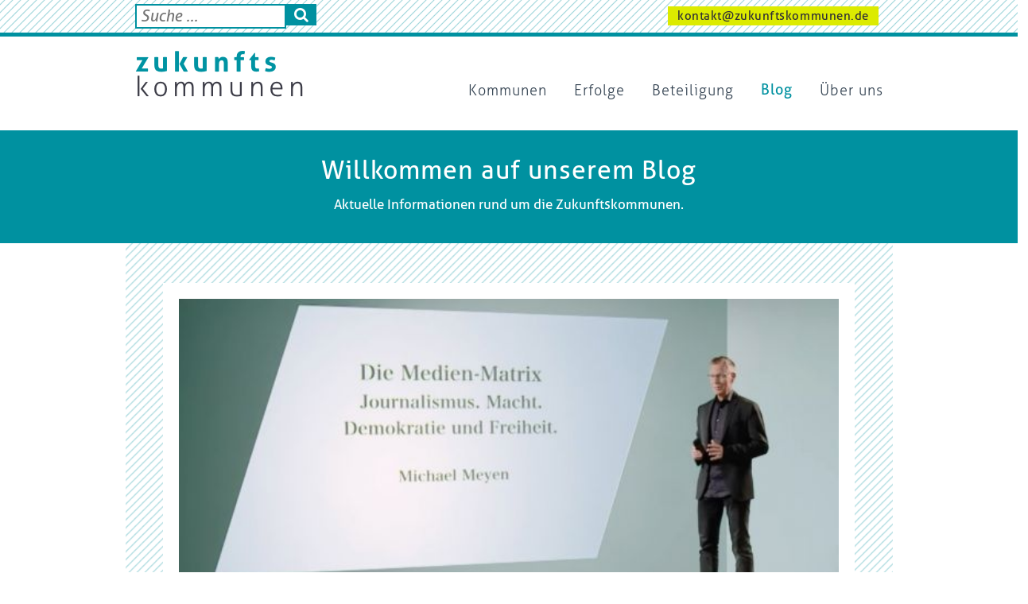

--- FILE ---
content_type: text/html; charset=UTF-8
request_url: https://zukunftskommunen.de/blog/page/13/
body_size: 14748
content:
<!DOCTYPE html>
<html class="no-js" lang="de">
<head>
	<!-- Mozilla Content Policy Stuff //-->
	<!-- see @ https://stackoverflow.com/questions/30280370/how-does-content-security-policy-work //-->
	<!-- <meta http-equiv="Content-Security-Policy" content="script-src * 'self' 'unsafe-inline' *.schichtwechsel-berlin.de;" /> //-->
	
	<link rel="shortcut icon" type="image/x-icon" href="https://zukunftskommunen.de/favicon.ico" />
	<link rel="shortcut icon" type="image/png" href="https://zukunftskommunen.de/favicon.png" />

	<meta charset="utf-8">
	<meta http-equiv="X-UA-Compatible" content="IE=edge">
	<meta name="viewport" content="width=device-width, initial-scale=1">
	
	
	<!-- Google Fonts //-->
	<!-- <link href="https://fonts.googleapis.com/css?family=Signika:300,400,600,700" rel="stylesheet"> -->

	<script async src="https://www.googletagmanager.com/gtag/js?id=UA-154499572-1"></script>
	<script>
	  window.dataLayer = window.dataLayer || [];
	  function gtag(){dataLayer.push(arguments);}
	  gtag('js', new Date());

	  gtag('config', 'UA-154499572-1');
	</script>

	<script type='text/javascript' src='https://zukunftskommunen.de/wp-includes/js/jquery/jquery.js?ver=1.12.4'></script>
	
	<!-- add modernizer classes //-->
	<script type='text/javascript' src="//cdnjs.cloudflare.com/ajax/libs/modernizr/2.8.2/modernizr.min.js"></script>
	<script>
		//if(Modernizr.mq('(max-width: 768px)')) { jQuery("html").addClass("device-tablet"); }else{ jQuery("html").removeClass("device-tablet"); }
	</script>
	
	
	<script>
		//ENABLE to turn of GoogleAnalytics by function
		/////////////////////////////////////////////////////////////////////////7
		//disable opt-In Cookie for google Analytics (always b4 GA)
			//see @ https://www.datenschutzbeauftragter-info.de/fachbeitraege/google-analytics-datenschutzkonform-einsetzen/
			var gaProperty = 'UA-';
			var disableStr = 'ga-disable-' + gaProperty;
			if (document.cookie.indexOf(disableStr + '=true') > -1) {
				window[disableStr] = true;
			}
			function gaOptout() {
				document.cookie = disableStr + '=true; expires=Thu, 31 Dec 2099 23:59:59 UTC; path=/';
				window[disableStr] = true;
			}

					//OUR GA comes later by gaplugin in wp_head() !
	</script>

	<!-- Copy to Clipboard js //-->
	<script src="https://cdnjs.cloudflare.com/ajax/libs/clipboard.js/1.7.1/clipboard.min.js"></script>
	<script>
		jQuery(document).ready(function(){
				var clipboard = new Clipboard('.clipboard_trigger');
			clipboard.on('success', function(e) {
				alert('Der Text wurde in Ihre Zwischenablage kopiert. Sie können ihn nun mit der Tastenkombination Ctrl+V (Windows), Cmd+V (Mac) irgendwo einfügen oder über ein dort vorhandenes Menü, welches `Einfügen´ anbietet.');
				e.clearSelection();
			});
		});
	</script>
	
	<meta name='robots' content='index, follow, max-image-preview:large, max-snippet:-1, max-video-preview:-1' />

	<!-- This site is optimized with the Yoast SEO plugin v19.8 - https://yoast.com/wordpress/plugins/seo/ -->
	<title>Blog - Seite 13 von 64 - Zukunftskommunen</title>
	<link rel="canonical" href="https://zukunftskommunen.de/blog/page/13/" />
	<link rel="prev" href="https://zukunftskommunen.de/blog/page/12/" />
	<link rel="next" href="https://zukunftskommunen.de/blog/page/14/" />
	<meta property="og:locale" content="de_DE" />
	<meta property="og:type" content="article" />
	<meta property="og:title" content="Blog - Seite 13 von 64 - Zukunftskommunen" />
	<meta property="og:description" content="Willkommen auf unserem Blog Aktuelle Informationen rund um die Zukunftskommunen." />
	<meta property="og:url" content="https://zukunftskommunen.de/blog/" />
	<meta property="og:site_name" content="Zukunftskommunen" />
	<meta property="og:image" content="https://zukunftskommunen.de/wp-content/uploads/ZK_IMG_share_1_fb.jpg" />
	<meta property="og:image:width" content="1000" />
	<meta property="og:image:height" content="697" />
	<meta property="og:image:type" content="image/jpeg" />
	<meta name="twitter:card" content="summary_large_image" />
	<script type="application/ld+json" class="yoast-schema-graph">{"@context":"https://schema.org","@graph":[{"@type":"CollectionPage","@id":"https://zukunftskommunen.de/blog/","url":"https://zukunftskommunen.de/blog/page/13/","name":"Blog - Seite 13 von 64 - Zukunftskommunen","isPartOf":{"@id":"https://zukunftskommunen.de/#website"},"primaryImageOfPage":{"@id":"https://zukunftskommunen.de/blog/page/13/#primaryimage"},"image":{"@id":"https://zukunftskommunen.de/blog/page/13/#primaryimage"},"thumbnailUrl":"https://zukunftskommunen.de/wp-content/uploads/meyen.jpg","breadcrumb":{"@id":"https://zukunftskommunen.de/blog/page/13/#breadcrumb"},"inLanguage":"de"},{"@type":"ImageObject","inLanguage":"de","@id":"https://zukunftskommunen.de/blog/page/13/#primaryimage","url":"https://zukunftskommunen.de/wp-content/uploads/meyen.jpg","contentUrl":"https://zukunftskommunen.de/wp-content/uploads/meyen.jpg","width":1063,"height":640},{"@type":"BreadcrumbList","@id":"https://zukunftskommunen.de/blog/page/13/#breadcrumb","itemListElement":[{"@type":"ListItem","position":1,"name":"Home","item":"https://zukunftskommunen.de/"},{"@type":"ListItem","position":2,"name":"Blog"}]},{"@type":"WebSite","@id":"https://zukunftskommunen.de/#website","url":"https://zukunftskommunen.de/","name":"Zukunftskommunen","description":"","potentialAction":[{"@type":"SearchAction","target":{"@type":"EntryPoint","urlTemplate":"https://zukunftskommunen.de/?s={search_term_string}"},"query-input":"required name=search_term_string"}],"inLanguage":"de"}]}</script>
	<!-- / Yoast SEO plugin. -->


<link rel='dns-prefetch' href='//s.w.org' />
<link rel="alternate" type="application/rss+xml" title="Zukunftskommunen &raquo; Blog Kategorie-Feed" href="https://zukunftskommunen.de/blog/feed/" />
<script type="text/javascript">
window._wpemojiSettings = {"baseUrl":"https:\/\/s.w.org\/images\/core\/emoji\/14.0.0\/72x72\/","ext":".png","svgUrl":"https:\/\/s.w.org\/images\/core\/emoji\/14.0.0\/svg\/","svgExt":".svg","source":{"concatemoji":"https:\/\/zukunftskommunen.de\/wp-includes\/js\/wp-emoji-release.min.js?ver=6.0.11"}};
/*! This file is auto-generated */
!function(e,a,t){var n,r,o,i=a.createElement("canvas"),p=i.getContext&&i.getContext("2d");function s(e,t){var a=String.fromCharCode,e=(p.clearRect(0,0,i.width,i.height),p.fillText(a.apply(this,e),0,0),i.toDataURL());return p.clearRect(0,0,i.width,i.height),p.fillText(a.apply(this,t),0,0),e===i.toDataURL()}function c(e){var t=a.createElement("script");t.src=e,t.defer=t.type="text/javascript",a.getElementsByTagName("head")[0].appendChild(t)}for(o=Array("flag","emoji"),t.supports={everything:!0,everythingExceptFlag:!0},r=0;r<o.length;r++)t.supports[o[r]]=function(e){if(!p||!p.fillText)return!1;switch(p.textBaseline="top",p.font="600 32px Arial",e){case"flag":return s([127987,65039,8205,9895,65039],[127987,65039,8203,9895,65039])?!1:!s([55356,56826,55356,56819],[55356,56826,8203,55356,56819])&&!s([55356,57332,56128,56423,56128,56418,56128,56421,56128,56430,56128,56423,56128,56447],[55356,57332,8203,56128,56423,8203,56128,56418,8203,56128,56421,8203,56128,56430,8203,56128,56423,8203,56128,56447]);case"emoji":return!s([129777,127995,8205,129778,127999],[129777,127995,8203,129778,127999])}return!1}(o[r]),t.supports.everything=t.supports.everything&&t.supports[o[r]],"flag"!==o[r]&&(t.supports.everythingExceptFlag=t.supports.everythingExceptFlag&&t.supports[o[r]]);t.supports.everythingExceptFlag=t.supports.everythingExceptFlag&&!t.supports.flag,t.DOMReady=!1,t.readyCallback=function(){t.DOMReady=!0},t.supports.everything||(n=function(){t.readyCallback()},a.addEventListener?(a.addEventListener("DOMContentLoaded",n,!1),e.addEventListener("load",n,!1)):(e.attachEvent("onload",n),a.attachEvent("onreadystatechange",function(){"complete"===a.readyState&&t.readyCallback()})),(e=t.source||{}).concatemoji?c(e.concatemoji):e.wpemoji&&e.twemoji&&(c(e.twemoji),c(e.wpemoji)))}(window,document,window._wpemojiSettings);
</script>
<style type="text/css">
img.wp-smiley,
img.emoji {
	display: inline !important;
	border: none !important;
	box-shadow: none !important;
	height: 1em !important;
	width: 1em !important;
	margin: 0 0.07em !important;
	vertical-align: -0.1em !important;
	background: none !important;
	padding: 0 !important;
}
</style>
	<link rel='stylesheet' id='wp-block-library-css'  href='https://zukunftskommunen.de/wp-includes/css/dist/block-library/style.min.css?ver=6.0.11' type='text/css' media='all' />
<style id='global-styles-inline-css' type='text/css'>
body{--wp--preset--color--black: #000000;--wp--preset--color--cyan-bluish-gray: #abb8c3;--wp--preset--color--white: #ffffff;--wp--preset--color--pale-pink: #f78da7;--wp--preset--color--vivid-red: #cf2e2e;--wp--preset--color--luminous-vivid-orange: #ff6900;--wp--preset--color--luminous-vivid-amber: #fcb900;--wp--preset--color--light-green-cyan: #7bdcb5;--wp--preset--color--vivid-green-cyan: #00d084;--wp--preset--color--pale-cyan-blue: #8ed1fc;--wp--preset--color--vivid-cyan-blue: #0693e3;--wp--preset--color--vivid-purple: #9b51e0;--wp--preset--gradient--vivid-cyan-blue-to-vivid-purple: linear-gradient(135deg,rgba(6,147,227,1) 0%,rgb(155,81,224) 100%);--wp--preset--gradient--light-green-cyan-to-vivid-green-cyan: linear-gradient(135deg,rgb(122,220,180) 0%,rgb(0,208,130) 100%);--wp--preset--gradient--luminous-vivid-amber-to-luminous-vivid-orange: linear-gradient(135deg,rgba(252,185,0,1) 0%,rgba(255,105,0,1) 100%);--wp--preset--gradient--luminous-vivid-orange-to-vivid-red: linear-gradient(135deg,rgba(255,105,0,1) 0%,rgb(207,46,46) 100%);--wp--preset--gradient--very-light-gray-to-cyan-bluish-gray: linear-gradient(135deg,rgb(238,238,238) 0%,rgb(169,184,195) 100%);--wp--preset--gradient--cool-to-warm-spectrum: linear-gradient(135deg,rgb(74,234,220) 0%,rgb(151,120,209) 20%,rgb(207,42,186) 40%,rgb(238,44,130) 60%,rgb(251,105,98) 80%,rgb(254,248,76) 100%);--wp--preset--gradient--blush-light-purple: linear-gradient(135deg,rgb(255,206,236) 0%,rgb(152,150,240) 100%);--wp--preset--gradient--blush-bordeaux: linear-gradient(135deg,rgb(254,205,165) 0%,rgb(254,45,45) 50%,rgb(107,0,62) 100%);--wp--preset--gradient--luminous-dusk: linear-gradient(135deg,rgb(255,203,112) 0%,rgb(199,81,192) 50%,rgb(65,88,208) 100%);--wp--preset--gradient--pale-ocean: linear-gradient(135deg,rgb(255,245,203) 0%,rgb(182,227,212) 50%,rgb(51,167,181) 100%);--wp--preset--gradient--electric-grass: linear-gradient(135deg,rgb(202,248,128) 0%,rgb(113,206,126) 100%);--wp--preset--gradient--midnight: linear-gradient(135deg,rgb(2,3,129) 0%,rgb(40,116,252) 100%);--wp--preset--duotone--dark-grayscale: url('#wp-duotone-dark-grayscale');--wp--preset--duotone--grayscale: url('#wp-duotone-grayscale');--wp--preset--duotone--purple-yellow: url('#wp-duotone-purple-yellow');--wp--preset--duotone--blue-red: url('#wp-duotone-blue-red');--wp--preset--duotone--midnight: url('#wp-duotone-midnight');--wp--preset--duotone--magenta-yellow: url('#wp-duotone-magenta-yellow');--wp--preset--duotone--purple-green: url('#wp-duotone-purple-green');--wp--preset--duotone--blue-orange: url('#wp-duotone-blue-orange');--wp--preset--font-size--small: 13px;--wp--preset--font-size--medium: 20px;--wp--preset--font-size--large: 36px;--wp--preset--font-size--x-large: 42px;}.has-black-color{color: var(--wp--preset--color--black) !important;}.has-cyan-bluish-gray-color{color: var(--wp--preset--color--cyan-bluish-gray) !important;}.has-white-color{color: var(--wp--preset--color--white) !important;}.has-pale-pink-color{color: var(--wp--preset--color--pale-pink) !important;}.has-vivid-red-color{color: var(--wp--preset--color--vivid-red) !important;}.has-luminous-vivid-orange-color{color: var(--wp--preset--color--luminous-vivid-orange) !important;}.has-luminous-vivid-amber-color{color: var(--wp--preset--color--luminous-vivid-amber) !important;}.has-light-green-cyan-color{color: var(--wp--preset--color--light-green-cyan) !important;}.has-vivid-green-cyan-color{color: var(--wp--preset--color--vivid-green-cyan) !important;}.has-pale-cyan-blue-color{color: var(--wp--preset--color--pale-cyan-blue) !important;}.has-vivid-cyan-blue-color{color: var(--wp--preset--color--vivid-cyan-blue) !important;}.has-vivid-purple-color{color: var(--wp--preset--color--vivid-purple) !important;}.has-black-background-color{background-color: var(--wp--preset--color--black) !important;}.has-cyan-bluish-gray-background-color{background-color: var(--wp--preset--color--cyan-bluish-gray) !important;}.has-white-background-color{background-color: var(--wp--preset--color--white) !important;}.has-pale-pink-background-color{background-color: var(--wp--preset--color--pale-pink) !important;}.has-vivid-red-background-color{background-color: var(--wp--preset--color--vivid-red) !important;}.has-luminous-vivid-orange-background-color{background-color: var(--wp--preset--color--luminous-vivid-orange) !important;}.has-luminous-vivid-amber-background-color{background-color: var(--wp--preset--color--luminous-vivid-amber) !important;}.has-light-green-cyan-background-color{background-color: var(--wp--preset--color--light-green-cyan) !important;}.has-vivid-green-cyan-background-color{background-color: var(--wp--preset--color--vivid-green-cyan) !important;}.has-pale-cyan-blue-background-color{background-color: var(--wp--preset--color--pale-cyan-blue) !important;}.has-vivid-cyan-blue-background-color{background-color: var(--wp--preset--color--vivid-cyan-blue) !important;}.has-vivid-purple-background-color{background-color: var(--wp--preset--color--vivid-purple) !important;}.has-black-border-color{border-color: var(--wp--preset--color--black) !important;}.has-cyan-bluish-gray-border-color{border-color: var(--wp--preset--color--cyan-bluish-gray) !important;}.has-white-border-color{border-color: var(--wp--preset--color--white) !important;}.has-pale-pink-border-color{border-color: var(--wp--preset--color--pale-pink) !important;}.has-vivid-red-border-color{border-color: var(--wp--preset--color--vivid-red) !important;}.has-luminous-vivid-orange-border-color{border-color: var(--wp--preset--color--luminous-vivid-orange) !important;}.has-luminous-vivid-amber-border-color{border-color: var(--wp--preset--color--luminous-vivid-amber) !important;}.has-light-green-cyan-border-color{border-color: var(--wp--preset--color--light-green-cyan) !important;}.has-vivid-green-cyan-border-color{border-color: var(--wp--preset--color--vivid-green-cyan) !important;}.has-pale-cyan-blue-border-color{border-color: var(--wp--preset--color--pale-cyan-blue) !important;}.has-vivid-cyan-blue-border-color{border-color: var(--wp--preset--color--vivid-cyan-blue) !important;}.has-vivid-purple-border-color{border-color: var(--wp--preset--color--vivid-purple) !important;}.has-vivid-cyan-blue-to-vivid-purple-gradient-background{background: var(--wp--preset--gradient--vivid-cyan-blue-to-vivid-purple) !important;}.has-light-green-cyan-to-vivid-green-cyan-gradient-background{background: var(--wp--preset--gradient--light-green-cyan-to-vivid-green-cyan) !important;}.has-luminous-vivid-amber-to-luminous-vivid-orange-gradient-background{background: var(--wp--preset--gradient--luminous-vivid-amber-to-luminous-vivid-orange) !important;}.has-luminous-vivid-orange-to-vivid-red-gradient-background{background: var(--wp--preset--gradient--luminous-vivid-orange-to-vivid-red) !important;}.has-very-light-gray-to-cyan-bluish-gray-gradient-background{background: var(--wp--preset--gradient--very-light-gray-to-cyan-bluish-gray) !important;}.has-cool-to-warm-spectrum-gradient-background{background: var(--wp--preset--gradient--cool-to-warm-spectrum) !important;}.has-blush-light-purple-gradient-background{background: var(--wp--preset--gradient--blush-light-purple) !important;}.has-blush-bordeaux-gradient-background{background: var(--wp--preset--gradient--blush-bordeaux) !important;}.has-luminous-dusk-gradient-background{background: var(--wp--preset--gradient--luminous-dusk) !important;}.has-pale-ocean-gradient-background{background: var(--wp--preset--gradient--pale-ocean) !important;}.has-electric-grass-gradient-background{background: var(--wp--preset--gradient--electric-grass) !important;}.has-midnight-gradient-background{background: var(--wp--preset--gradient--midnight) !important;}.has-small-font-size{font-size: var(--wp--preset--font-size--small) !important;}.has-medium-font-size{font-size: var(--wp--preset--font-size--medium) !important;}.has-large-font-size{font-size: var(--wp--preset--font-size--large) !important;}.has-x-large-font-size{font-size: var(--wp--preset--font-size--x-large) !important;}
</style>
<link rel='stylesheet' id='slick-css'  href='https://zukunftskommunen.de/wp-content/themes/zukunftskommunen/js/slick-1.8.0/slick/slick.css?ver=6.0.11' type='text/css' media='all' />
<link rel='stylesheet' id='css-css'  href='https://zukunftskommunen.de/wp-content/themes/zukunftskommunen/css/style.css?ver=6.0.11' type='text/css' media='all' />
<script type='text/javascript' src='https://zukunftskommunen.de/wp-includes/js/jquery/jquery.min.js?ver=3.6.0' id='jquery-core-js'></script>
<script type='text/javascript' src='https://zukunftskommunen.de/wp-includes/js/jquery/jquery-migrate.min.js?ver=3.3.2' id='jquery-migrate-js'></script>
<script type='text/javascript' src='https://zukunftskommunen.de/wp-content/themes/zukunftskommunen/js/JSCOORD_Geo_Distance_Calc_Lib_JS/jscoord-1.1.1.js?ver=6.0.11' id='geojscoord-js'></script>
<script type='text/javascript' src='https://zukunftskommunen.de/wp-content/themes/zukunftskommunen/js/bootstrap.min.js?ver=6.0.11' id='bootstrap-js'></script>
<script type='text/javascript' src='https://zukunftskommunen.de/wp-content/themes/zukunftskommunen/js/jquery.bxslider.min.js?ver=6.0.11' id='bxslider-js'></script>
<script type='text/javascript' src='https://zukunftskommunen.de/wp-content/themes/zukunftskommunen/js/slick-1.8.0/slick/slick.min.js?ver=6.0.11' id='slick-js'></script>
<link rel="https://api.w.org/" href="https://zukunftskommunen.de/wp-json/" /><link rel="alternate" type="application/json" href="https://zukunftskommunen.de/wp-json/wp/v2/categories/1" /><link rel="EditURI" type="application/rsd+xml" title="RSD" href="https://zukunftskommunen.de/xmlrpc.php?rsd" />
<link rel="wlwmanifest" type="application/wlwmanifest+xml" href="https://zukunftskommunen.de/wp-includes/wlwmanifest.xml" /> 
<meta name="generator" content="WordPress 6.0.11" />
<meta name="generator" content="Custom Login v3.2.15" />
<style type="text/css">.recentcomments a{display:inline !important;padding:0 !important;margin:0 !important;}</style>	
	<!-- jQuery Marquee //-->
	<!-- see @ http://aamirafridi.com/jquery/jquery-marquee-plugin#examples //-->
	<script type='text/javascript' src='//cdn.jsdelivr.net/jquery.marquee/1.4.0/jquery.marquee.min.js'></script>
	
	<!-- jQuery NiceSelect (selectBoxStyling) //-->
	<script src="https://zukunftskommunen.de/wp-content/themes/zukunftskommunen/js/jquery-nice-select-1.1.0/js/jquery.nice-select.min.js"></script>
	<link rel="stylesheet" href="https://zukunftskommunen.de/wp-content/themes/zukunftskommunen/js/jquery-nice-select-1.1.0/css/nice-select.css">
	
	<!-- jQueryUI //-->
	<!-- <link rel="stylesheet" href="https://ajax.googleapis.com/ajax/libs/jqueryui/1.12.1/themes/smoothness/jquery-ui.css">
	<script src="https://ajax.googleapis.com/ajax/libs/jqueryui/1.12.1/jquery-ui.min.js"></script> //-->
	
	<!-- include font-awesome icons for <i class="fa fa-cloud"></i> or <i class="fa fa-heart"></i> ... //-->
	<link rel="stylesheet" href="https://cdnjs.cloudflare.com/ajax/libs/font-awesome/4.6.3/css/font-awesome.min.css">

	<!-- include our on-the-fly custom parsed CSS-FILE from its SASS-SCSS-FILE by Leafo\ScssPhp\Compiler that does it with PHP and overwrite former selectors in style.css that have been parsed in with gulp//-->
	<link rel='stylesheet' href='https://zukunftskommunen.de/wp-content/themes/zukunftskommunen/css/custom.css' type='text/css' media='all' />

	<!-- Shadowbox standalone modalwindowscript //-->
		<script type="text/javascript" src="https://zukunftskommunen.de/wp-content/themes/zukunftskommunen/js/shadowbox/adapter/shadowbox-base.js"></script>
		<script type="text/javascript" src="https://zukunftskommunen.de/wp-content/themes/zukunftskommunen/js/shadowbox/shadowbox.js"></script>
		<script type="text/javascript">
			Shadowbox.loadLanguage(['de-DE'], 'https://zukunftskommunen.de/wp-content/themes/zukunftskommunen/js/shadowbox/lang');
			Shadowbox.loadSkin('classic', 'https://zukunftskommunen.de/wp-content/themes/zukunftskommunen/js/shadowbox/skin');
			Shadowbox.loadPlayer(['iframe'], 'https://zukunftskommunen.de/wp-content/themes/zukunftskommunen/js/shadowbox/player');
			Shadowbox.loadPlayer(['html'], 'https://zukunftskommunen.de/wp-content/themes/zukunftskommunen/js/shadowbox/player');
			Shadowbox.loadPlayer(['img'], 'https://zukunftskommunen.de/wp-content/themes/zukunftskommunen/js/shadowbox/player');
			Shadowbox.loadPlayer(['flv'], 'https://zukunftskommunen.de/wp-content/themes/zukunftskommunen/js/shadowbox/player');

			window.onload = function(){
			    Shadowbox.init();
			};

			function shadowboxOpen_html(html,title){

				if(html.indexOf('iframe') != -1){
					html = html.replace("width=",'width=100% origwidth=');
					html = html.replace("height=",'height=98% origheight=');
				}

				Shadowbox.open({
					content:    html,
					player:     "html",
					title:      title
				});
			}
		</script>

		<script>
			//Sticky NAV
			function navSticky(){
				var jElement = 	jQuery(".menu-main-nav-container");
				var winPosScrollTop = jQuery(window).scrollTop();
				//alert(winPosScrollTop);
				if(winPosScrollTop >= 2){
					//jElement.addClass("sticky"); 
					jQuery("body").addClass("sticky");
				}else{	
					//jElement.removeClass("sticky"); 
					jQuery("body").removeClass("sticky"); 
				}
			};

			window.onscroll = function() { navSticky(); };
			jQuery(document).ready(function(){ navSticky(); });
		</script>

	<!-- own scripts //-->
	<script type='text/javascript' src='https://zukunftskommunen.de/wp-content/themes/zukunftskommunen/js/wigwam.api.wp.4.theme.js'></script>
</head>

<body  class="archive paged category category-blog category-1 paged-13 category-paged-13 blog  page 13">

	<div id="ajax-loader" style="display:none;"></div>

	<div id="modal" style="display:none;">

		<a class="close" href="javascript:void(0);" title="Modalfenster schliessen" onclick="wigwam_API_modal_close();">x</a>
		<div class="modal-title"></div>
		<div class="modal-content"></div>
		<div class="modal-video">
			<div class="video-wrapper">
				<iframe src="" id="modal-video_yt" name="youtube_iframe" allowfullscreen></iframe>
			</div>
		</div>
	</div>
	<div id="nav-area" class="container-white" style="position: relative;">
		<div class="container-ripples container-border-bottom">
			<div class="container container-nobg">
				<div class="row">
					<div class="col-xs-3 col-sm-4 col-md-5 col-lg-5 box-search">
												<form role="search" method="get" id="searchform" class="searchform" action="https://zukunftskommunen.de/">
	<div>
		<!--<label class="screen-reader-text" for="s">Suche nach:</label>//-->
		<input value="" name="s" id="s" placeholder="Suche ..." class="searchtext" type="text">
		<button id="searchsubmit" class="searchsubmit" type="submit" form="searchform" value="Submit"><i class="fa fa-search" aria-hidden="true"></i></button>
	</div>
</form>
					</div>
					<div class="col-xs-9 col-sm-8 mt-1 col-md-7 col-lg-7 text-right">
						<a href="mailto:kontakt@zukunftskommunen.de" class="button-full_lightgreen-small">kontakt@zukunftskommunen.de</a>											</div>
				</div>
			</div>
		</div>
		
		<div class="container nav-bar-head" style="position: relative;">
			
			<!--<a href="http://wfbm-berlin.de/arbeit-bildung-foerderung/berliner-werkstattraete/" target="_blank" title="im neuen Tab öffnen - Berliner Werkstatträte" target="_blank" class="logo">
			</a>
			<a href="http://www.wfbm-berlin.de" title="im neuen Tab öffnen - LAG WfbM Berlin" target="_blank" class="logo_2">
			</a>//-->
			
			<!--<div class="menu_miscs">
				<div class="social-links social-links_onwhite">
					<a class="social-link social-link_youtube float-right" href="https://www.youtube.com/user/CaritasDeutschland" title="Caritas @ YouTube" target="_blank"></a>
					<a class="social-link social-link_twitter float-right" href="https://twitter.com/Caritas_web" title="Caritas @ Twitter" target="_blank"></a>
					<a class="social-link social-link_fb float-right" href="https://facebook.com/caritas.deutschland/" title="Caritas @ Facebook" target="_blank"></a>
				</div>
			</div>//-->
		
			<div id="mobile-menu">
				<a class="mobile-menu-hamburger closed" href="javascript:void(0);" title="mobiles Menü - öffnen"><i class="fa fa-bars" aria-hidden="true"></i></a>
			</div>
			<div id="mobile-menu_bg"></div>
	
			<a id="logo" href="https://zukunftskommunen.de" title="zukunftskommunen Startseite">&nbsp;</a>		
		
			
			<div id="nav-main-items">
				<a class="mobile-menu-close" href="javascript:void(0);" title="mobiles Menü - schliessen"><i class="fa fa-minus-square-o" aria-hidden="true"></i></a>
				<div class="searchform-nav">
					<form role="search" method="get" id="searchform" class="searchform" action="https://zukunftskommunen.de/">
	<div>
		<!--<label class="screen-reader-text" for="s">Suche nach:</label>//-->
		<input value="" name="s" id="s" placeholder="Suche ..." class="searchtext" type="text">
		<button id="searchsubmit" class="searchsubmit" type="submit" form="searchform" value="Submit"><i class="fa fa-search" aria-hidden="true"></i></button>
	</div>
</form>
				</div>
				<div id="bs-example-navbar-collapse-1" class="menu-main-nav-container collapse navbar-collapse"><ul id="menu-menu_main" class="nav navbar-nav"><li id="menu-item-272" class="menu-item menu-item-type-post_type_archive menu-item-object-kommunen menu-item-272"><a title="Kommunen" href="https://zukunftskommunen.de/kommunen/">Kommunen</a></li>
<li id="menu-item-287" class="menu-item menu-item-type-post_type_archive menu-item-object-kommunen-projekte menu-item-287"><a title="Erfolge" href="https://zukunftskommunen.de/kommunen-projekte/">Erfolge</a></li>
<li id="menu-item-357" class="menu-item menu-item-type-post_type_archive menu-item-object-beteiligungen menu-item-357"><a title="Beteiligung" href="https://zukunftskommunen.de/beteiligungen/">Beteiligung</a></li>
<li id="menu-item-220" class="menu-item menu-item-type-taxonomy menu-item-object-category current-menu-item menu-item-220 active"><a title="Blog" href="https://zukunftskommunen.de/blog/">Blog</a></li>
<li id="menu-item-290" class="menu-item menu-item-type-post_type menu-item-object-page menu-item-290"><a title="Über uns" href="https://zukunftskommunen.de/ueber-uns/">Über uns</a></li>
</ul></div>				
			</div>
		
			<script>
				jQuery("#mobile-menu .mobile-menu-hamburger").click(function(){
		
					if(jQuery(this).hasClass("closed"))
					{	jQuery(this).removeClass("closed");
						jQuery(this).addClass("opened");
						jQuery(this).attr("title","mobiles Menü - schliessen");
						jQuery("#nav-main-items").slideDown();
					}else{	
						jQuery(this).removeClass("opened");
						jQuery(this).addClass("closed");
						jQuery(this).attr("title","mobiles Menü - öffnen");
						jQuery("#nav-main-items").slideUp();
					}
				});
		
				jQuery(".mobile-menu-close").click(function(){ 
					jQuery("#mobile-menu .mobile-menu-hamburger").trigger("click");
				});
		
			</script>
		</div>
	</div>
	
	
	
	
	

<div id="main" class="blog">

					<div class="container-fluid container-turquoise">
				<div class="container container-nobg">
					<div class="row">
						<div class="col-md-12 text-center bigger">
							<br/>
							<h1 class="mt-2 mb-3">Willkommen auf unserem Blog</h1>
<p>Aktuelle Informationen rund um die Zukunftskommunen.</p>
							<br/>
						</div>
					</div>
				</div>
			</div>
			
	<!-- SECTION Blog-Items //-->
	<div id="section-blog" class="section container" style="display:block;">
		
		<div class="row">
			<div class="col-sm-12 blog-items-list blog-items-ripples container-ripples ripples-cont">
			
												<div class="row blog-item background-white">
										<div class="col-sm-12 blog-item-inner ">
								<div class="post-image">		<a href="https://zukunftskommunen.de/blog/journalismus-den-wir-wollen-transparent-frei-von-werbung-und-lobbyismus/" title="Beitrag lesen - Journalismus, den wir brauchen: Transparent, frei von Werbung und Lobbyismus"><img width="600" height="339" src="https://zukunftskommunen.de/wp-content/uploads/meyen-600x339.jpg" class="w-100 attachment-thumbnail-bigger size-thumbnail-bigger wp-post-image" alt="" />		</a>	</div>	<div class="post-cats"></div>	<h1 class="post-title"><a href="https://zukunftskommunen.de/blog/journalismus-den-wir-wollen-transparent-frei-von-werbung-und-lobbyismus/" title="Beitrag lesen - Journalismus, den wir brauchen: Transparent, frei von Werbung und Lobbyismus">Journalismus, den wir brauchen: Transparent, frei von Werbung und Lobbyismus</a></h1>	<div class="post-meta text-center"><div class="post-meta-item">Peter Schmuck - 7. Februar 2023</div></div>	<div class="post-text"><p>Zukunftskommunen wie auch eine zukunftsfähige Gesellschaft brauchen einen verläßlichen Informationsaustausch, in dem Transparenz und Seriosität an der Tagesordnung sind &#8211; und der frei ist von Propaganda, Hetze oder gezielter Angstmache. Wie können wir unsere Medien organisieren, damit die Menschen im Land wieder vertrauen können auf das, was da geschrieben und gesendet wird? Michael Meyen ist &#8230;</p>
</div>	<div class="post-readmore text-center"><br/><a class="button_red" href="https://zukunftskommunen.de/blog/journalismus-den-wir-wollen-transparent-frei-von-werbung-und-lobbyismus/" title="Beitrag lesen - Journalismus, den wir brauchen: Transparent, frei von Werbung und Lobbyismus" class="more">weiterlesen</a></div>	<div><br></div>						</div>
									</div><!-- row end //-->
													<div class="row blog-item background-white">
										<div class="col-sm-12 blog-item-inner ">
								<div class="post-image">		<a href="https://zukunftskommunen.de/blog/buergerenergiewende-2023-treffen-in-ebersberg-24-25-2/" title="Beitrag lesen - Bürgerenergiewende 2023: Treffen in Ebersberg 24.-25.2."><img width="600" height="339" src="https://zukunftskommunen.de/wp-content/uploads/absi-600x339.jpg" class="w-100 attachment-thumbnail-bigger size-thumbnail-bigger wp-post-image" alt="" loading="lazy" />		</a>	</div>	<div class="post-cats"></div>	<h1 class="post-title"><a href="https://zukunftskommunen.de/blog/buergerenergiewende-2023-treffen-in-ebersberg-24-25-2/" title="Beitrag lesen - Bürgerenergiewende 2023: Treffen in Ebersberg 24.-25.2.">Bürgerenergiewende 2023: Treffen in Ebersberg 24.-25.2.</a></h1>	<div class="post-meta text-center"><div class="post-meta-item">Peter Schmuck - 7. Februar 2023</div></div>	<div class="post-text"><p>Die diesjährige Jahrestagung der Arbeitsgemeinschaft Bayerischer Solar-Initiativen (ABSI) findet vom 24. bis 25. Februar 2023 im Alten Speicher der Solarstadt Ebersberg statt. Zwei Tage findet ein Austausch statt zum Thema: „DIE ENERGIE- UND KLIMAKRISE MEISTERN – MIT SONNE, WIND &amp; CO. GEMEINSAM 100 % UNABHÄNGIG“. Sich treffen, Informationen austauschen, netzwerken, interessante Vorträge anhören, neueste Trends &#8230;</p>
</div>	<div class="post-readmore text-center"><br/><a class="button_red" href="https://zukunftskommunen.de/blog/buergerenergiewende-2023-treffen-in-ebersberg-24-25-2/" title="Beitrag lesen - Bürgerenergiewende 2023: Treffen in Ebersberg 24.-25.2." class="more">weiterlesen</a></div>	<div><br></div>						</div>
									</div><!-- row end //-->
													<div class="row blog-item background-white">
										<div class="col-sm-12 blog-item-inner ">
								<div class="post-image">		<a href="https://zukunftskommunen.de/blog/wie-die-zukunftskommune-steyerberg-die-energiewende-vorantreibt/" title="Beitrag lesen - Wie die Zukunftskommune Steyerberg die Energiewende vorantreibt"><img width="600" height="339" src="https://zukunftskommunen.de/wp-content/uploads/stey-600x339.jpg" class="w-100 attachment-thumbnail-bigger size-thumbnail-bigger wp-post-image" alt="" loading="lazy" />		</a>	</div>	<div class="post-cats"></div>	<h1 class="post-title"><a href="https://zukunftskommunen.de/blog/wie-die-zukunftskommune-steyerberg-die-energiewende-vorantreibt/" title="Beitrag lesen - Wie die Zukunftskommune Steyerberg die Energiewende vorantreibt">Wie die Zukunftskommune Steyerberg die Energiewende vorantreibt</a></h1>	<div class="post-meta text-center"><div class="post-meta-item">Peter Schmuck - 7. Februar 2023</div></div>	<div class="post-text"><p>Für den langjährigen Bürgermeister Heinz-Jürgen Weber (2013-2021) war die Sache klar: Steyerberg setzt auf regionale Energie-Ressourcen wie Windkraft. &#8222;Wir sind eine der wenigen Kommunen in Deutschland, die eigene Stromquellen besitzen &#8211; in Form einer Windenergie-Anlage&#8220;. In Steyerberg hat die Gemeinde die Energiewerke Steyerberg gegründet, die  das genannte Windrad betreiben wird. Aufs Jahr gerechnet produziert das Windrad &#8230;</p>
</div>	<div class="post-readmore text-center"><br/><a class="button_red" href="https://zukunftskommunen.de/blog/wie-die-zukunftskommune-steyerberg-die-energiewende-vorantreibt/" title="Beitrag lesen - Wie die Zukunftskommune Steyerberg die Energiewende vorantreibt" class="more">weiterlesen</a></div>	<div><br></div>						</div>
									</div><!-- row end //-->
													<div class="row blog-item background-white">
										<div class="col-sm-12 blog-item-inner ">
								<div class="post-image">		<a href="https://zukunftskommunen.de/blog/pflanzenkohle-und-terra-preta-in-der-bayerischen-landwirtschaft-ein-forschungsprojekt/" title="Beitrag lesen - Pflanzenkohle und Terra Preta in der Bayerischen Landwirtschaft: Ein Forschungsprojekt"><img width="377" height="282" src="https://zukunftskommunen.de/wp-content/uploads/terrabayt.jpg" class="w-100 attachment-thumbnail-bigger size-thumbnail-bigger wp-post-image" alt="" loading="lazy" srcset="https://zukunftskommunen.de/wp-content/uploads/terrabayt.jpg 377w, https://zukunftskommunen.de/wp-content/uploads/terrabayt-225x168.jpg 225w" sizes="(max-width: 377px) 100vw, 377px" />		</a>	</div>	<div class="post-cats"></div>	<h1 class="post-title"><a href="https://zukunftskommunen.de/blog/pflanzenkohle-und-terra-preta-in-der-bayerischen-landwirtschaft-ein-forschungsprojekt/" title="Beitrag lesen - Pflanzenkohle und Terra Preta in der Bayerischen Landwirtschaft: Ein Forschungsprojekt">Pflanzenkohle und Terra Preta in der Bayerischen Landwirtschaft: Ein Forschungsprojekt</a></h1>	<div class="post-meta text-center"><div class="post-meta-item">Peter Schmuck - 7. Februar 2023</div></div>	<div class="post-text"><p>Das Bayerische Staatsministerium für Ernährung, Landwirtschaft und Forsten fördert ein Forschungsprojekt der Technischen Universität München (Laufzeit 2022-2024), in dem Potentiale von Pflanzenkohle und Terra Preta für die zukünftige Landwirtschaft untersucht werden: Im Forschungsprojekt TerraBayt werden die Potenziale von Pflanzenkohle zur Kohlenstoffbindung und Treibhausgasminderung, zur Bodenverbesserung und Ertragssteigerung sowie als Anpassungsstrategie an den Klimawandel ermittelt. Grundlage &#8230;</p>
</div>	<div class="post-readmore text-center"><br/><a class="button_red" href="https://zukunftskommunen.de/blog/pflanzenkohle-und-terra-preta-in-der-bayerischen-landwirtschaft-ein-forschungsprojekt/" title="Beitrag lesen - Pflanzenkohle und Terra Preta in der Bayerischen Landwirtschaft: Ein Forschungsprojekt" class="more">weiterlesen</a></div>	<div><br></div>						</div>
									</div><!-- row end //-->
													<div class="row blog-item background-white">
										<div class="col-sm-12 blog-item-inner ">
								<div class="post-image">		<a href="https://zukunftskommunen.de/blog/zukunftskommune-nebelschuetz-stiftung-enkeltauglichkeit-in-gruendung/" title="Beitrag lesen - Zukunftskommune Nebelschütz: Stiftung Enkeltauglichkeit in Gründung"><img width="600" height="339" src="https://zukunftskommunen.de/wp-content/uploads/neb-600x339.jpg" class="w-100 attachment-thumbnail-bigger size-thumbnail-bigger wp-post-image" alt="" loading="lazy" />		</a>	</div>	<div class="post-cats"></div>	<h1 class="post-title"><a href="https://zukunftskommunen.de/blog/zukunftskommune-nebelschuetz-stiftung-enkeltauglichkeit-in-gruendung/" title="Beitrag lesen - Zukunftskommune Nebelschütz: Stiftung Enkeltauglichkeit in Gründung">Zukunftskommune Nebelschütz: Stiftung Enkeltauglichkeit in Gründung</a></h1>	<div class="post-meta text-center"><div class="post-meta-item">Peter Schmuck - 24. Januar 2023</div></div>	<div class="post-text"><p>»Es geht um die Sicherung guter Lebensgrundlagen für die kommenden Generationen.« Dies ist der Leitsatz der StifterInnen um Thomas Zschornack, den langjährigen Bürgermeister von Nebelschütz. Wo setzt die Stiftung ihre Schwerpunkte? • Aufbau und Unterhaltung eines Bildungszentrums mit angeschlossenen Erprobungsflächen für enkeltaugliche Landwirtschaft;• Durchführung von Aus- und Weiterbildungen in den Themenfeldern Nachhaltigkeit, Biodiversität, Resilienz, Subsistenz, &#8230;</p>
</div>	<div class="post-readmore text-center"><br/><a class="button_red" href="https://zukunftskommunen.de/blog/zukunftskommune-nebelschuetz-stiftung-enkeltauglichkeit-in-gruendung/" title="Beitrag lesen - Zukunftskommune Nebelschütz: Stiftung Enkeltauglichkeit in Gründung" class="more">weiterlesen</a></div>	<div><br></div>						</div>
									</div><!-- row end //-->
													<div class="row blog-item background-white">
										<div class="col-sm-12 blog-item-inner ">
								<div class="post-image">		<a href="https://zukunftskommunen.de/blog/gemeindeeigene-breitbandnetze/" title="Beitrag lesen - Gemeindeeigene Breitbandnetze"><img width="600" height="339" src="https://zukunftskommunen.de/wp-content/uploads/gemnw-600x339.jpg" class="w-100 attachment-thumbnail-bigger size-thumbnail-bigger wp-post-image" alt="" loading="lazy" />		</a>	</div>	<div class="post-cats"></div>	<h1 class="post-title"><a href="https://zukunftskommunen.de/blog/gemeindeeigene-breitbandnetze/" title="Beitrag lesen - Gemeindeeigene Breitbandnetze">Gemeindeeigene Breitbandnetze</a></h1>	<div class="post-meta text-center"><div class="post-meta-item">Peter Schmuck - 24. Januar 2023</div></div>	<div class="post-text"><p>Gemeinden oder Gemeinschaften in den Vereinigten Staaten investieren aus verschiedenen Gründen in eigene Telekommunikationsnetzwerke: Wirtschaftliche Entwicklung, Verbesserung des Zugangs zu Bildung und Gesundheitsversorgung, Preisstabilisierung und Unabhängigkeit von globalen Netzbetreibern gehören dazu. Sie reichen von riesigen Netzwerken, die Hunderttausenden in Tennessee einen Anschluss anbieten, bis hin zu kleinen Netzen, die einige wenige lokale Unternehmen und deren &#8230;</p>
</div>	<div class="post-readmore text-center"><br/><a class="button_red" href="https://zukunftskommunen.de/blog/gemeindeeigene-breitbandnetze/" title="Beitrag lesen - Gemeindeeigene Breitbandnetze" class="more">weiterlesen</a></div>	<div><br></div>						</div>
									</div><!-- row end //-->
													<div class="row blog-item background-white">
										<div class="col-sm-12 blog-item-inner ">
								<div class="post-image">		<a href="https://zukunftskommunen.de/blog/la-via-campesina-regionaler-umbau-der-landwirtschaft/" title="Beitrag lesen - La Via Campesina: Regionaler Umbau der Landwirtschaft"><img width="600" height="331" src="https://zukunftskommunen.de/wp-content/uploads/lvc-600x331.jpg" class="w-100 attachment-thumbnail-bigger size-thumbnail-bigger wp-post-image" alt="" loading="lazy" />		</a>	</div>	<div class="post-cats"></div>	<h1 class="post-title"><a href="https://zukunftskommunen.de/blog/la-via-campesina-regionaler-umbau-der-landwirtschaft/" title="Beitrag lesen - La Via Campesina: Regionaler Umbau der Landwirtschaft">La Via Campesina: Regionaler Umbau der Landwirtschaft</a></h1>	<div class="post-meta text-center"><div class="post-meta-item">Peter Schmuck - 24. Januar 2023</div></div>	<div class="post-text"><p>La Via Campesina&nbsp; („der bäuerliche Weg“) ist ein 1993 gegründetes internationales Bündnis von Kleinbauern, Landarbeitern, Fischern, Landlosen und Indigenen aus über 80 Ländern. Das Ziel von La Via Campesina ist es, der neoliberalen Globalisierung, die die (Über-)Lebenschancen von Millionen Kleinbauern beschnitten und die Situation der Hungernden weltweit verschlechtert hat, eine starke transnationale Bewegung entgegenzustellen. Sie &#8230;</p>
</div>	<div class="post-readmore text-center"><br/><a class="button_red" href="https://zukunftskommunen.de/blog/la-via-campesina-regionaler-umbau-der-landwirtschaft/" title="Beitrag lesen - La Via Campesina: Regionaler Umbau der Landwirtschaft" class="more">weiterlesen</a></div>	<div><br></div>						</div>
									</div><!-- row end //-->
													<div class="row blog-item background-white">
										<div class="col-sm-12 blog-item-inner ">
								<div class="post-image">		<a href="https://zukunftskommunen.de/blog/neue-bildung-in-indien-shikshantar/" title="Beitrag lesen - Neue Bildung in Indien: Shikshantar"><img width="600" height="339" src="https://zukunftskommunen.de/wp-content/uploads/shik-600x339.jpg" class="w-100 attachment-thumbnail-bigger size-thumbnail-bigger wp-post-image" alt="" loading="lazy" />		</a>	</div>	<div class="post-cats"></div>	<h1 class="post-title"><a href="https://zukunftskommunen.de/blog/neue-bildung-in-indien-shikshantar/" title="Beitrag lesen - Neue Bildung in Indien: Shikshantar">Neue Bildung in Indien: Shikshantar</a></h1>	<div class="post-meta text-center"><div class="post-meta-item">Peter Schmuck - 24. Januar 2023</div></div>	<div class="post-text"><p>In Indien gibt es eine vitale Bewegung, welche Bildungswege so umgestaltet, dass lokale Traditionen einen Platz darin bekommen. Generationenübergreifende Lernumgebungen bringen Kinder, Handwerker, Bauern und Akademiker eines Dorfes zusammen. Gemeinsam wird gegessen, musiziert, meditiert und lokales Handwerk praktiziert. Die Shikshantar-Bewegung kooperiert mit der Swaraj Universität, welche von Hand erbaut wurde und mit lokalen Energiequellen versorgt &#8230;</p>
</div>	<div class="post-readmore text-center"><br/><a class="button_red" href="https://zukunftskommunen.de/blog/neue-bildung-in-indien-shikshantar/" title="Beitrag lesen - Neue Bildung in Indien: Shikshantar" class="more">weiterlesen</a></div>	<div><br></div>						</div>
									</div><!-- row end //-->
													<div class="row blog-item background-white">
										<div class="col-sm-12 blog-item-inner ">
								<div class="post-image">		<a href="https://zukunftskommunen.de/blog/local-futures/" title="Beitrag lesen - Local Futures"><img width="519" height="339" src="https://zukunftskommunen.de/wp-content/uploads/locfut-519x339.jpg" class="w-100 attachment-thumbnail-bigger size-thumbnail-bigger wp-post-image" alt="" loading="lazy" />		</a>	</div>	<div class="post-cats"></div>	<h1 class="post-title"><a href="https://zukunftskommunen.de/blog/local-futures/" title="Beitrag lesen - Local Futures">Local Futures</a></h1>	<div class="post-meta text-center"><div class="post-meta-item">Peter Schmuck - 24. Januar 2023</div></div>	<div class="post-text"><p>Heute einige Informationen zu der Plattform von Helena Norberg-Hodges Initiative Local Futures. Sie sieht sich als ein Pionier der weltweiten Lokalisierungsbewegung: &#8222;Wir schärfen das Bewusstsein für die Kraft des „Going Local“ als Schlüsselstrategie zur Wiederherstellung des ökologischen, sozialen und spirituellen Wohlbefindens.&nbsp;Unsere&nbsp;Filme, Bücher, Toolkits, Blogs, Podcasts, Webinare, Workshops, Konferenzen&nbsp;und&nbsp;Kampagnen&nbsp;tragen dazu bei, eine internationale Bewegung für systemischen &#8230;</p>
</div>	<div class="post-readmore text-center"><br/><a class="button_red" href="https://zukunftskommunen.de/blog/local-futures/" title="Beitrag lesen - Local Futures" class="more">weiterlesen</a></div>	<div><br></div>						</div>
									</div><!-- row end //-->
													<div class="row blog-item background-white">
										<div class="col-sm-12 blog-item-inner ">
								<div class="post-image">		<a href="https://zukunftskommunen.de/blog/genossenschaftsnetzwerk-in-mexiko-mit-35-000-mitgliedern-tosepan/" title="Beitrag lesen - Genossenschaftsnetzwerk in Mexiko mit 35.000 Mitgliedern: TOSEPAN"><img width="600" height="339" src="https://zukunftskommunen.de/wp-content/uploads/tosepan-600x339.jpg" class="w-100 attachment-thumbnail-bigger size-thumbnail-bigger wp-post-image" alt="" loading="lazy" />		</a>	</div>	<div class="post-cats"></div>	<h1 class="post-title"><a href="https://zukunftskommunen.de/blog/genossenschaftsnetzwerk-in-mexiko-mit-35-000-mitgliedern-tosepan/" title="Beitrag lesen - Genossenschaftsnetzwerk in Mexiko mit 35.000 Mitgliedern: TOSEPAN">Genossenschaftsnetzwerk in Mexiko mit 35.000 Mitgliedern: TOSEPAN</a></h1>	<div class="post-meta text-center"><div class="post-meta-item">Peter Schmuck - 23. Januar 2023</div></div>	<div class="post-text"><p>Regional orientierte Genossenschaften und Gemeinschaften, welche vor Ort das Leben auf die Basis von regionalen Ressourcen stellen, sind im krisengeschüttelten Europa im Aufwind. Andernorts gibt es bereits seit Jahrzehnten Erfahrungen mit solchen Verbünden. Zum Beispiel in Mexiko. Im mexikanischen Bundesstaat Puebla gibt es seit 1980 ein Netzwerk von Kooperativen, die Sociedad Cooperativa Tosepan Titaniske. Ihr &#8230;</p>
</div>	<div class="post-readmore text-center"><br/><a class="button_red" href="https://zukunftskommunen.de/blog/genossenschaftsnetzwerk-in-mexiko-mit-35-000-mitgliedern-tosepan/" title="Beitrag lesen - Genossenschaftsnetzwerk in Mexiko mit 35.000 Mitgliedern: TOSEPAN" class="more">weiterlesen</a></div>	<div><br></div>						</div>
									</div><!-- row end //-->
							</div>
		</div>
		
		<div class="row">
			<div class="col-sm-10 col-sm-offset-1">
							</div>
		</div>
	</div>
	
	<!-- PAGINATION //-->
	<div class="section container-fluid container-turquoise">
		<div class="container container-nobg">
			<div class="row">
				<div class="col-sm-12 text-center">
					<br/>
				</div>
			</div>
			<div class="row">
				<div class="col-sm-12 text-center">
					<!-- Add the pagination functions here. -->
									<a class="prev page-numbers" href="https://zukunftskommunen.de/blog/page/12/">&laquo; Zurück</a>
<a class="page-numbers" href="https://zukunftskommunen.de/blog/page/1/">1</a>
<a class="page-numbers" href="https://zukunftskommunen.de/blog/page/2/">2</a>
<a class="page-numbers" href="https://zukunftskommunen.de/blog/page/3/">3</a>
<a class="page-numbers" href="https://zukunftskommunen.de/blog/page/4/">4</a>
<a class="page-numbers" href="https://zukunftskommunen.de/blog/page/5/">5</a>
<a class="page-numbers" href="https://zukunftskommunen.de/blog/page/6/">6</a>
<a class="page-numbers" href="https://zukunftskommunen.de/blog/page/7/">7</a>
<a class="page-numbers" href="https://zukunftskommunen.de/blog/page/8/">8</a>
<a class="page-numbers" href="https://zukunftskommunen.de/blog/page/9/">9</a>
<a class="page-numbers" href="https://zukunftskommunen.de/blog/page/10/">10</a>
<a class="page-numbers" href="https://zukunftskommunen.de/blog/page/11/">11</a>
<a class="page-numbers" href="https://zukunftskommunen.de/blog/page/12/">12</a>
<span aria-current="page" class="page-numbers current">13</span>
<a class="page-numbers" href="https://zukunftskommunen.de/blog/page/14/">14</a>
<a class="page-numbers" href="https://zukunftskommunen.de/blog/page/15/">15</a>
<a class="page-numbers" href="https://zukunftskommunen.de/blog/page/16/">16</a>
<a class="page-numbers" href="https://zukunftskommunen.de/blog/page/17/">17</a>
<a class="page-numbers" href="https://zukunftskommunen.de/blog/page/18/">18</a>
<a class="page-numbers" href="https://zukunftskommunen.de/blog/page/19/">19</a>
<a class="page-numbers" href="https://zukunftskommunen.de/blog/page/20/">20</a>
<a class="page-numbers" href="https://zukunftskommunen.de/blog/page/21/">21</a>
<a class="page-numbers" href="https://zukunftskommunen.de/blog/page/22/">22</a>
<a class="page-numbers" href="https://zukunftskommunen.de/blog/page/23/">23</a>
<a class="page-numbers" href="https://zukunftskommunen.de/blog/page/24/">24</a>
<a class="page-numbers" href="https://zukunftskommunen.de/blog/page/25/">25</a>
<a class="page-numbers" href="https://zukunftskommunen.de/blog/page/26/">26</a>
<a class="page-numbers" href="https://zukunftskommunen.de/blog/page/27/">27</a>
<a class="page-numbers" href="https://zukunftskommunen.de/blog/page/28/">28</a>
<a class="page-numbers" href="https://zukunftskommunen.de/blog/page/29/">29</a>
<a class="page-numbers" href="https://zukunftskommunen.de/blog/page/30/">30</a>
<a class="page-numbers" href="https://zukunftskommunen.de/blog/page/31/">31</a>
<a class="page-numbers" href="https://zukunftskommunen.de/blog/page/32/">32</a>
<a class="page-numbers" href="https://zukunftskommunen.de/blog/page/33/">33</a>
<a class="page-numbers" href="https://zukunftskommunen.de/blog/page/34/">34</a>
<a class="page-numbers" href="https://zukunftskommunen.de/blog/page/35/">35</a>
<a class="page-numbers" href="https://zukunftskommunen.de/blog/page/36/">36</a>
<a class="page-numbers" href="https://zukunftskommunen.de/blog/page/37/">37</a>
<a class="page-numbers" href="https://zukunftskommunen.de/blog/page/38/">38</a>
<a class="page-numbers" href="https://zukunftskommunen.de/blog/page/39/">39</a>
<a class="page-numbers" href="https://zukunftskommunen.de/blog/page/40/">40</a>
<a class="page-numbers" href="https://zukunftskommunen.de/blog/page/41/">41</a>
<a class="page-numbers" href="https://zukunftskommunen.de/blog/page/42/">42</a>
<a class="page-numbers" href="https://zukunftskommunen.de/blog/page/43/">43</a>
<a class="page-numbers" href="https://zukunftskommunen.de/blog/page/44/">44</a>
<a class="page-numbers" href="https://zukunftskommunen.de/blog/page/45/">45</a>
<a class="page-numbers" href="https://zukunftskommunen.de/blog/page/46/">46</a>
<a class="page-numbers" href="https://zukunftskommunen.de/blog/page/47/">47</a>
<a class="page-numbers" href="https://zukunftskommunen.de/blog/page/48/">48</a>
<a class="page-numbers" href="https://zukunftskommunen.de/blog/page/49/">49</a>
<a class="page-numbers" href="https://zukunftskommunen.de/blog/page/50/">50</a>
<a class="page-numbers" href="https://zukunftskommunen.de/blog/page/51/">51</a>
<a class="page-numbers" href="https://zukunftskommunen.de/blog/page/52/">52</a>
<a class="page-numbers" href="https://zukunftskommunen.de/blog/page/53/">53</a>
<a class="page-numbers" href="https://zukunftskommunen.de/blog/page/54/">54</a>
<a class="page-numbers" href="https://zukunftskommunen.de/blog/page/55/">55</a>
<a class="page-numbers" href="https://zukunftskommunen.de/blog/page/56/">56</a>
<a class="page-numbers" href="https://zukunftskommunen.de/blog/page/57/">57</a>
<a class="page-numbers" href="https://zukunftskommunen.de/blog/page/58/">58</a>
<a class="page-numbers" href="https://zukunftskommunen.de/blog/page/59/">59</a>
<a class="page-numbers" href="https://zukunftskommunen.de/blog/page/60/">60</a>
<a class="page-numbers" href="https://zukunftskommunen.de/blog/page/61/">61</a>
<a class="page-numbers" href="https://zukunftskommunen.de/blog/page/62/">62</a>
<a class="page-numbers" href="https://zukunftskommunen.de/blog/page/63/">63</a>
<a class="page-numbers" href="https://zukunftskommunen.de/blog/page/64/">64</a>
<a class="next page-numbers" href="https://zukunftskommunen.de/blog/page/14/">Weiter &raquo;</a>				</div>
			</div>
			<div class="row">
				<div class="col-sm-12 text-center">
					<br/>
				</div>
			</div>
		</div>
	</div>

	<!-- SECTION BOX ERFOLGSPROJEKTE //-->
			<p><br/><br/></p>
				<div id="section-box-erfolgsprojekte" class="section container">
							<div class="row">
					<div class="col-sm-10 col-sm-offset-1">
						<h2 class="section-headline text-center">Zeigen Sie Ihre Erfolge</h2>
						<br/>
					</div>
				</div>
										<div class="row">
					<div class="col-sm-10 col-sm-offset-1 intro text-center">
						<p>Ihre Kommune hat auch drei oder mehr solche Erfolge?<br />
Stellen Sie diese hier vor und vernetzen Sie sich mit anderen!</p>
					</div>
				</div>
						
			<div class="row">
				<div class="col-sm-10 col-sm-offset-1 text-center">
					<p><br/></p>
																						<a target="_blank" href="https://zukunftskommunen.de/wp-content/uploads/Formular-für-Bewerbung-als-Zukunftskommune.doc" title="DOWNLOAD - Formular für Bewerbung als Zukunftskommune (doc)" class="button-full_lightgreen d-inline-block intro">Formular für Bewerbung als Zukunftskommune (doc)</a>
									</div>
			</div>
			
			<div class="row">
				<div class="col-sm-12">
					<p><br/></p>
				</div>
			</div>
		</div>
	
	<p><br/></p>
	
		<!-- FB Button //-->
	<!--<div id="section-social" class="section social section container">
		<div class="row">
			<div class="col-sm-8 col-sm-offset-2">
				<p></p>
				<div class="social-links social-links_white text-center">
										<a class="social-link social-link_button social-link_white social-link_fb float-none colour-white background-darkgrey" href="https://www.facebook.com/Zukunftskommunende-261230924505644/" title="im neuen Tab öffnen - https://www.facebook.com/Zukunftskommunende-261230924505644/" target="_blank">Folgen Sie uns auch auf: </a>
				</div>
				<p><br/><br/></p>
			</div>
		</div>
	</div>//-->
</div>



					
	<div class="container-fluid container-ripples">
					<p class="text-center"><br/><a style="display: inline-block; margin: auto; padding: 5px 15px;" class="background-white mb-3" href="https://zukunftskommunen.de">zurück zur Startseite</a></p>
			</div>
	
	<footer>
		<div class="nav">
			
			<div class="container container-nobg">
				<div class="row">
					<div class="col-md-12">
						<p>&nbsp;</p>
					</div>
				</div>
				<div class="row">
					<div class="col-md-12">
						<h2 class="font-weight_600 font-colour_white text-left">Kontakt</h2>
						<div class="space-1 w-100"></div>
						<p class="font-colour_white">
							Projekt Zukunftskommunen<br/>																				
						
															<a href="mailto:kontakt@zukunftskommunen.de" class="button-full_lightgreen-small ml-0 mr-0">kontakt@zukunftskommunen.de</a><br/>
																													<a href="https://www.facebook.com/Zukunftskommunende-261230924505644/" target="_blank" class="button-full_lightgreen-small last ml-0 mr-0"><i class="fa fa-facebook-official" aria-hidden="true"></i> zukunftskommunen auf Facebook</a><br/>
																				</p>
						
						<div class="space-2 w-100"></div>	<p><span class="font-colour_white">Peter Schmuck (Berlin)</span><br/><a href="mailto:peterschmuck@gmx.de" class="button-full_lightgreen-small ml-0 mr-1">peterschmuck@gmx.de</a><a href="tel:004915772056511" class="button-full_lightgreen-small last ml-0 mr-0">+49 (0) 1577-2056511</a>	</p>						
						
					
												<br/>
													<p><a class="font-weight_600 font-colour_white footer-post-link text-left" href="https://zukunftskommunen.de/faqs/">FAQs</a></p>
													<p><a class="font-weight_600 font-colour_white footer-post-link text-left" href="https://zukunftskommunen.de/impressum/">Impressum</a></p>
													<p><a class="font-weight_600 font-colour_white footer-post-link text-left" href="https://zukunftskommunen.de/datenschutz/">Datenschutz und Haftungsausschluss</a></p>
												<p class="hidden-md hidden-lg">&nbsp;</p>
					</div>
									</div>
			</div>
			<div class="row">
				<div class="col-sm-12">
					<p>&nbsp;</p>
				</div>
			</div>
						<!-- <div class="menu-footer-menu-container">
				<ul class="menu" id="menu-footer-menu">
					
											<li class="menu-item">
							<a href="https://zukunftskommunen.de/faqs/">FAQs</a>
						</li>
												<li class="menu-item">
							<a href="https://zukunftskommunen.de/impressum/">Impressum</a>
						</li>
												<li class="menu-item">
							<a href="https://zukunftskommunen.de/datenschutz/">Datenschutz und Haftungsausschluss</a>
						</li>
										</ul>
			</div> //-->
		</div>
		
		<!-- PARTNER LOGOS //-->
		<div class="container sponsor-container">
			<div class="row">
				<div class="sponsor-container--headline col-xs-12">Gefördert durch:</div>
								
				<div class="logos--container">
				
																																								<div class="logo--container">
																	<a href="https://zukunftskommunen.de/kommunen/" title="Partner: 67 Zukunftskommunen">
																<img width="61" height="80" src="https://zukunftskommunen.de/wp-content/uploads/zk-129x168.jpg" class="attachment-0x80 size-0x80 wp-post-image" alt="" loading="lazy" srcset="https://zukunftskommunen.de/wp-content/uploads/zk-129x168.jpg 129w, https://zukunftskommunen.de/wp-content/uploads/zk.jpg 436w" sizes="(max-width: 61px) 100vw, 61px" />																	</a>
															</div>
																																		
				</div>
			</div>
		</div>
	</footer>
	<script>
		/** GOOGLE ANALYTICS - CUSTOM TRACKER EVENTS */
		
		//vars 2b used in custom trackerevents
		var currUri4google = window.location.href;
		
		//custom trackerevents
		jQuery("#gform_wrapper_1 input.gform_button").click( function() { ga('send', 'event', 'Newsletter Anmeldung Form', 'submit', ''+currUri4google+''); });
		jQuery("#gform_wrapper_2 input.gform_button").click( function() { ga('send', 'event', 'Tandem anmelden Form 1 Email', 'submit', ''+currUri4google+''); });
		jQuery("#gform_wrapper_3 input.gform_button").click( function() { ga('send', 'event', 'Newsletter Abmeldung Form', 'submit', ''+currUri4google+''); });
		jQuery("#gform_wrapper_4 input.gform_button").click( function() { ga('send', 'event', 'Tandem anmelden Form 2 Details', 'submit', ''+currUri4google+''); });

	</script>
	
	<script>
		/** fix some menu issues
		############################# */
				</script>
</body>
</html>


--- FILE ---
content_type: text/javascript
request_url: https://zukunftskommunen.de/wp-content/themes/zukunftskommunen/js/shadowbox/skin/classic/skin.js
body_size: 5687
content:
/**
 * The "classic" theme markup for Shadowbox.
 *
 * This file is part of Shadowbox.
 *
 * Shadowbox is an online media viewer application that supports all of the
 * web's most popular media publishing formats. Shadowbox is written entirely
 * in JavaScript and CSS and is highly customizable. Using Shadowbox, website
 * authors can showcase a wide assortment of media in all major browsers without
 * navigating users away from the linking page.
 *
 * Shadowbox is released under version 3.0 of the Creative Commons Attribution-
 * Noncommercial-Share Alike license. This means that it is absolutely free
 * for personal, noncommercial use provided that you 1) make attribution to the
 * author and 2) release any derivative work under the same or a similar
 * license.
 *
 * If you wish to use Shadowbox for commercial purposes, licensing information
 * can be found at http://mjijackson.com/shadowbox/.
 *
 * @author      Michael J. I. Jackson <mjijackson@gmail.com>
 * @copyright   2007-2008 Michael J. I. Jackson
 * @license     http://creativecommons.org/licenses/by-nc-sa/3.0/
 * @version     SVN: $Id: skin.js 108 2008-07-11 04:19:01Z mjijackson $
 */

if(typeof Shadowbox == 'undefined'){
    throw 'Unable to load Shadowbox skin, base library not found.';
}

/**
 * The HTML markup to use for Shadowbox.
 *
 * IMPORTANT: The script depends on most of these elements being present.
 *
 * @property    {Object}    SKIN
 * @public
 * @static
 */
Shadowbox.SKIN = {

    markup:     '<div id="shadowbox_container">' +
                    '<div id="shadowbox_overlay" onclick="Shadowbox.close();"></div>' +
                    '<div id="shadowbox">' +
                     	'<a id="shadowbox_nav_next" title="{next}" onclick="Shadowbox.next()"></a>' +
                     	'<a id="shadowbox_nav_previous" title="{previous}" onclick="Shadowbox.previous()"></a>' +
                        '<div id="shadowbox_title">' +
                            '<div id="shadowbox_title_inner"></div>' +
                        '</div>' +
                        '<div id="shadowbox_body"><div id="sb_tl"></div><div id="sb_tr"></div><div id="sb_br"></div><div id="sb_bl"></div>' +
                            '<div id="shadowbox_body_inner"></div>' +
                            '<div id="shadowbox_loading">' +
                                '<div id="shadowbox_loading_indicator"></div>' +
                                '<span><a onclick="Shadowbox.close();">{cancel}</a></span>' +
                            '</div>' +
                        '</div>' +
                        '<div id="shadowbox_info">' +
                            '<div id="shadowbox_info_inner">' +
                                '<div id="shadowbox_counter"></div>' +
                                '<div id="shadowbox_nav">' +
                                    '<a id="shadowbox_nav_close" title="{close}" onclick="Shadowbox.close()"></a>' +
                                    '<a id="shadowbox_nav_play" title="{play}" onclick="Shadowbox.play()"></a>' +
                                    '<a id="shadowbox_nav_pause" title="{pause}" onclick="Shadowbox.pause()"></a>' +
                                '</div>' +
                                '<div class="shadowbox_clear"></div>' +
                            '</div>' +
                        '</div>' +
                    '</div>' +
                '</div>',

    png_fix:    [
        'shadowbox_nav_close',
        'shadowbox_nav_next',
        'shadowbox_nav_play',
        'shadowbox_nav_pause',
        'shadowbox_nav_previous'
    ]

   /*ROUNDCORNERSSOLUTION*/
   /*
Shadowbox.SKIN = {

    markup:        '<div id="shadowbox_container">' +
                    '<div id="shadowbox_overlay"></div>' +
                    '<div id="shadowbox">' +
                                                '<table width="100%" border="0" cellspacing="0" cellpadding="0">' +
  '<tr>' +
    '<td id="sb-tl"></td>' +
    '<td id="sb-tc"></td>' +
    '<td id="sb-tr"></td>' +
  '</tr>' +
  '<tr>' +
    '<td id="sb-cl"></td>' +
    '<td id="sb-cc">' +
                        '<div id="shadowbox_title">' +
                            '<div id="shadowbox_title_inner"></div>' +
                        '</div>' +
                        '<div id="shadowbox_body">' +
                            '<div id="shadowbox_body_inner"></div>' +
                            '<div id="shadowbox_loading">' +
                                '<div id="shadowbox_loading_indicator"></div>' +
                                '{cancel}' +
                            '</div>' +
                        '</div>' +
                                                '</td>' +
    '<td id="sb-cr"></td>' +
  '</tr>' +
  '<tr>' +
    '<td id="sb-bl"></td>' +
    '<td id="sb-bc"></td>' +
    '<td id="sb-br"></td>' +
  '</tr>' +
                                                '</table>' +
                        '<div id="shadowbox_info">' +
                            '<div id="shadowbox_info_inner">' +
                                '<div id="shadowbox_counter"></div>' +
                                '<div id="shadowbox_nav">' +
                                    'Close' +
                                    '' +
                                    '' +
                                    '' +
                                    '' +
                                '</div>' +
                                '<div class="shadowbox_clear"></div>' +
                            '</div>' +
                        '</div>' +
                    '</div>' +
                '</div>', 
		    png_fix:    [
        'shadowbox_nav_close',
        'shadowbox_nav_next',
        'shadowbox_nav_play',
        'shadowbox_nav_pause',
        'shadowbox_nav_previous'
    ]
*/
};
